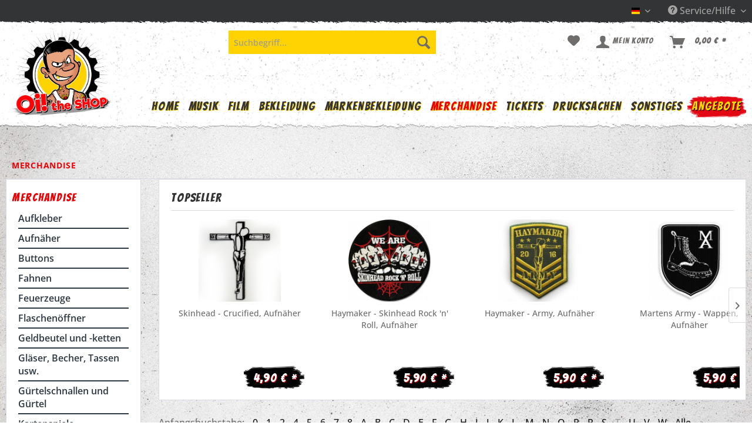

--- FILE ---
content_type: text/html; charset=UTF-8
request_url: https://oi-the-shop.com/merchandise/?f=30
body_size: 15770
content:
<!DOCTYPE html> <html class="no-js" lang="de" itemscope="itemscope" itemtype="https://schema.org/WebPage"> <head> <meta charset="utf-8"> <meta name="author" content="" /> <meta name="robots" content="noindex,follow" /> <meta name="revisit-after" content="15 days" /> <meta name="keywords" content="" /> <meta name="description" content="" /> <meta property="og:type" content="product.group" /> <meta property="og:site_name" content="Oi! The Shop - DE" /> <meta property="og:title" content="Merchandise" /> <meta property="og:description" content="" /> <meta name="twitter:card" content="product" /> <meta name="twitter:site" content="Oi! The Shop - DE" /> <meta name="twitter:title" content="Merchandise" /> <meta name="twitter:description" content="" /> <meta property="og:image" content="https://oi-the-shop.com/media/image/f7/48/71/oishop-logo-1493284853.jpg" /> <meta name="twitter:image" content="https://oi-the-shop.com/media/image/f7/48/71/oishop-logo-1493284853.jpg" /> <meta itemprop="copyrightHolder" content="Oi! The Shop - DE" /> <meta itemprop="copyrightYear" content="2014" /> <meta itemprop="isFamilyFriendly" content="True" /> <meta itemprop="image" content="https://oi-the-shop.com/media/image/f7/48/71/oishop-logo-1493284853.jpg" /> <meta name="viewport" content="width=device-width, initial-scale=1.0, user-scalable=no"> <meta name="mobile-web-app-capable" content="yes"> <meta name="apple-mobile-web-app-title" content="Oi! The Shop - DE"> <meta name="apple-mobile-web-app-capable" content="yes"> <meta name="apple-mobile-web-app-status-bar-style" content="default"> <link rel="apple-touch-icon-precomposed" href="https://oi-the-shop.com/media/image/00/3d/42/oi180.png"> <link rel="shortcut icon" href="https://oi-the-shop.com/media/image/cb/aa/a7/oi16.png"> <meta name="msapplication-navbutton-color" content="#EB0106" /> <meta name="application-name" content="Oi! The Shop - DE" /> <meta name="msapplication-starturl" content="https://oi-the-shop.com/" /> <meta name="msapplication-window" content="width=1024;height=768" /> <meta name="msapplication-TileImage" content="https://oi-the-shop.com/media/image/0a/9e/50/oi150.png"> <meta name="msapplication-TileColor" content="#EB0106"> <meta name="theme-color" content="#EB0106" /> <title itemprop="name">Merchandise | Oi! The Shop - DE </title> <link href="/web/cache/1761808110_7807d555fc55947f4f5a3b40c07bc848.css" media="all" rel="stylesheet" type="text/css" /> <link href="/themes/Frontend/OIOI/frontend/_public/src/css/tmp.css" media="all" rel="stylesheet" type="text/css" /> </head> <body class="is--ctl-listing is--act-index" > <div data-paypalUnifiedMetaDataContainer="true" data-paypalUnifiedRestoreOrderNumberUrl="https://oi-the-shop.com/widgets/PaypalUnifiedOrderNumber/restoreOrderNumber" class="is--hidden"> </div> <div class="page-wrap"> <noscript class="noscript-main"> <div class="alert is--warning"> <div class="alert--icon"> <i class="icon--element icon--warning"></i> </div> <div class="alert--content"> Um Oi&#x21;&#x20;The&#x20;Shop&#x20;-&#x20;DE in vollem Umfang nutzen zu k&ouml;nnen, empfehlen wir Ihnen Javascript in Ihrem Browser zu aktiveren. </div> </div> </noscript> <div id="navwrap"> <header class="header-main extendedversion"> <div class="top-bar"> <div class="container block-group"> <nav class="top-bar--navigation block" role="menubar">  <div class="top-bar--language navigation--entry"> <form method="post" class="language--form"> <div class="field--select"> <div class="language--flag de_DE">Oi! The Shop - DE</div> <div class="select-field"> <select name="__shop" class="language--select" data-auto-submit="true"> <option value="1" selected="selected"> Oi! The Shop - DE </option> <option value="3" > Oi! The Shop - EN </option> </select> </div> <input type="hidden" name="__redirect" value="1"> </div> </form> </div>  <div class="navigation--entry entry--compare is--hidden" role="menuitem" aria-haspopup="true" data-drop-down-menu="true">   </div> <div class="navigation--entry entry--service has--drop-down" role="menuitem" aria-haspopup="true" data-drop-down-menu="true"> <i class="icon--service"></i> Service/Hilfe <ul class="service--list is--rounded" role="menu"> <li class="service--entry" role="menuitem"> <a class="service--link" href="https://oi-the-shop.com/kontaktformular" title="Kontakt" target="_self"> Kontakt </a> </li> <li class="service--entry" role="menuitem"> <a class="service--link" href="https://oi-the-shop.com/custom/index/sCustom/6" title="Versand und Zahlungsbedingungen" > Versand und Zahlungsbedingungen </a> </li> <li class="service--entry" role="menuitem"> <a class="service--link" href="https://oi-the-shop.com/widerrufsrecht" title="Widerrufsrecht" > Widerrufsrecht </a> </li> <li class="service--entry" role="menuitem"> <a class="service--link" href="https://oi-the-shop.com/datenschutz" title="Datenschutz" > Datenschutz </a> </li> <li class="service--entry" role="menuitem"> <a class="service--link" href="https://oi-the-shop.com/agb" title="AGB" > AGB </a> </li> <li class="service--entry" role="menuitem"> <a class="service--link" href="https://oi-the-shop.com/impressum" title="Impressum" > Impressum </a> </li> </ul> </div> </nav> </div> </div> <div class="container header--navigation"> <div class="logo-main block-group" role="banner"> <div class="logo--shop block"> <a class="logo--link" href="https://oi-the-shop.com/" title="Oi! The Shop - DE - zur Startseite wechseln"> <picture> <source srcset="https://oi-the-shop.com/media/image/f7/48/71/oishop-logo-1493284853.jpg" media="(min-width: 78.75em)"> <source srcset="https://oi-the-shop.com/media/image/f7/48/71/oishop-logo-1493284853.jpg" media="(min-width: 64em)"> <source srcset="https://oi-the-shop.com/media/image/f7/48/71/oishop-logo-1493284853.jpg" media="(min-width: 48em)"> <img srcset="https://oi-the-shop.com/media/image/f7/48/71/oishop-logo-1493284853.jpg" alt="Oi! The Shop - DE - zur Startseite wechseln" /> </picture> </a> </div> </div> <nav class="shop--navigation block-group"> <ul class="navigation--list block-group" role="menubar"> <li class="navigation--entry entry--menu-left" role="menuitem"> <a class="entry--link entry--trigger btn is--icon-left" href="#offcanvas--left" data-offcanvas="true" data-offCanvasSelector=".sidebar-main" aria-label="Menü"> <i class="icon--menu"></i> Menü </a> </li> <li class="navigation--entry entry--search" role="menuitem" data-search="true" aria-haspopup="true" data-minLength="3"> <a class="btn entry--link entry--trigger" href="#show-hide--search" title="Suche anzeigen / schließen" aria-label="Suche anzeigen / schließen"> <i class="icon--search"></i> <span class="search--display">Suchen</span> </a> <form action="/search" method="get" class="main-search--form"> <input type="search" name="sSearch" aria-label="Suchbegriff..." class="main-search--field" autocomplete="off" autocapitalize="off" placeholder="Suchbegriff..." maxlength="30" /> <button type="submit" class="main-search--button" aria-label="Suchen"> <i class="icon--search"></i> <span class="main-search--text">Suchen</span> </button> <div class="form--ajax-loader">&nbsp;</div> </form> <div class="main-search--results"></div> </li>  <li class="navigation--entry entry--notepad" role="menuitem"> <a href="https://oi-the-shop.com/note" title="Merkzettel" aria-label="Merkzettel" class="btn"> <i class="icon--heart"></i> </a> </li> <li class="navigation--entry entry--account with-slt" role="menuitem" data-offcanvas="true" data-offCanvasSelector=".account--dropdown-navigation"> <a href="https://oi-the-shop.com/account" title="Mein Konto" aria-label="Mein Konto" class="btn is--icon-left entry--link account--link"> <i class="icon--account"></i> <span class="account--display"> Mein Konto </span> </a> <div class="account--dropdown-navigation"> <div class="navigation--smartphone"> <div class="entry--close-off-canvas"> <a href="#close-account-menu" class="account--close-off-canvas" title="Menü schließen" aria-label="Menü schließen"> Menü schließen <i class="icon--arrow-right"></i> </a> </div> </div> <div class="account--menu is--rounded is--personalized"> <span class="navigation--headline"> Mein Konto </span> <div class="account--menu-container"> <ul class="sidebar--navigation navigation--list is--level0 show--active-items"> <li class="navigation--entry"> <span class="navigation--signin"> <a href="https://oi-the-shop.com/account#hide-registration" class="blocked--link btn is--primary navigation--signin-btn" data-collapseTarget="#registration" data-action="close"> Anmelden </a> <span class="navigation--register"> oder <a href="https://oi-the-shop.com/account#show-registration" class="blocked--link" data-collapseTarget="#registration" data-action="open"> registrieren </a> </span> </span> </li> <li class="navigation--entry"> <a href="https://oi-the-shop.com/account" title="Übersicht" class="navigation--link"> Übersicht </a> </li> <li class="navigation--entry"> <a href="https://oi-the-shop.com/account/profile" title="Persönliche Daten" class="navigation--link" rel="nofollow"> Persönliche Daten </a> </li> <li class="navigation--entry"> <a href="https://oi-the-shop.com/address/index/sidebar/" title="Adressen" class="navigation--link" rel="nofollow"> Adressen </a> </li> <li class="navigation--entry"> <a href="https://oi-the-shop.com/account/payment" title="Zahlungsarten" class="navigation--link" rel="nofollow"> Zahlungsarten </a> </li> <li class="navigation--entry"> <a href="https://oi-the-shop.com/account/orders" title="Bestellungen" class="navigation--link" rel="nofollow"> Bestellungen </a> </li> <li class="navigation--entry"> <a href="https://oi-the-shop.com/account/downloads" title="Sofortdownloads" class="navigation--link" rel="nofollow"> Sofortdownloads </a> </li> <li class="navigation--entry"> <a href="https://oi-the-shop.com/note" title="Merkzettel" class="navigation--link" rel="nofollow"> Merkzettel </a> </li> </ul> </div> </div> </div> </li> <li class="navigation--entry entry--cart" role="menuitem"> <a class="btn is--icon-left cart--link" href="https://oi-the-shop.com/checkout/cart" title="Warenkorb" aria-label="Warenkorb"> <span class="cart--display"> Warenkorb </span> <span class="badge is--primary is--minimal cart--quantity is--hidden">0</span> <i class="icon--basket"></i> <span class="cart--amount"> 0,00&nbsp;&euro; * </span> </a> <div class="ajax-loader">&nbsp;</div> </li>  </ul> </nav> <div class="container--ajax-cart" data-collapse-cart="true" data-displayMode="offcanvas"></div> </div> </header> <nav class="navigation-main"> <div class="container" data-menu-scroller="true" data-listSelector=".navigation--list.container" data-viewPortSelector=".navigation--list-wrapper"> <div class="navigation--list-wrapper"> <ul class="navigation--list container" role="menubar" itemscope="itemscope" itemtype="https://schema.org/SiteNavigationElement"> <li class="navigation--entry is--home" role="menuitem"><a class="navigation--link is--first" href="https://oi-the-shop.com/" title="Home" aria-label="Home" itemprop="url"><span itemprop="name">Home</span></a></li><li class="navigation--entry" role="menuitem"><a class="navigation--link" href="https://oi-the-shop.com/musik/" title="Musik" aria-label="Musik" itemprop="url"><span itemprop="name">Musik</span></a></li><li class="navigation--entry" role="menuitem"><a class="navigation--link" href="https://oi-the-shop.com/film/" title="Film" aria-label="Film" itemprop="url"><span itemprop="name">Film</span></a></li><li class="navigation--entry" role="menuitem"><a class="navigation--link" href="https://oi-the-shop.com/bekleidung/" title="Bekleidung" aria-label="Bekleidung" itemprop="url"><span itemprop="name">Bekleidung</span></a></li><li class="navigation--entry" role="menuitem"><a class="navigation--link" href="https://oi-the-shop.com/markenbekleidung/" title="Markenbekleidung" aria-label="Markenbekleidung" itemprop="url"><span itemprop="name">Markenbekleidung</span></a></li><li class="navigation--entry is--active" role="menuitem"><a class="navigation--link is--active" href="https://oi-the-shop.com/merchandise/" title="Merchandise" aria-label="Merchandise" itemprop="url"><span itemprop="name">Merchandise</span></a></li><li class="navigation--entry" role="menuitem"><a class="navigation--link" href="https://oi-the-shop.com/tickets/" title="Tickets" aria-label="Tickets" itemprop="url"><span itemprop="name">Tickets</span></a></li><li class="navigation--entry" role="menuitem"><a class="navigation--link" href="https://oi-the-shop.com/drucksachen/" title="Drucksachen" aria-label="Drucksachen" itemprop="url"><span itemprop="name">Drucksachen</span></a></li><li class="navigation--entry" role="menuitem"><a class="navigation--link" href="https://oi-the-shop.com/sonstiges/" title="Sonstiges" aria-label="Sonstiges" itemprop="url"><span itemprop="name">Sonstiges</span></a></li><li class="navigation--entry" role="menuitem"><a class="navigation--link" href="https://oi-the-shop.com/angebote/" title="Angebote" aria-label="Angebote" itemprop="url"><span itemprop="name">Angebote</span></a></li> </ul> </div> </div> </nav> </div> <section class=" content-main container block-group"> <nav class="content--breadcrumb block"> <ul class="breadcrumb--list" role="menu" itemscope itemtype="https://schema.org/BreadcrumbList"> <li role="menuitem" class="breadcrumb--entry is--active" itemprop="itemListElement" itemscope itemtype="https://schema.org/ListItem"> <a class="breadcrumb--link" href="https://oi-the-shop.com/merchandise/" title="Merchandise" itemprop="item"> <link itemprop="url" href="https://oi-the-shop.com/merchandise/" /> <span class="breadcrumb--title" itemprop="name">Merchandise</span> </a> <meta itemprop="position" content="0" /> </li> </ul> </nav> <div class="content-main--inner"> <aside class="sidebar-main off-canvas"> <div class="navigation--smartphone"> <ul class="navigation--list "> <li class="navigation--entry entry--close-off-canvas"> <a href="#close-categories-menu" title="Menü schließen" class="navigation--link"> Menü schließen <i class="icon--arrow-right"></i> </a> </li> </ul> <div class="mobile--switches">  <div class="top-bar--language navigation--entry"> <form method="post" class="language--form"> <div class="field--select"> <div class="language--flag de_DE">Oi! The Shop - DE</div> <div class="select-field"> <select name="__shop" class="language--select" data-auto-submit="true"> <option value="1" selected="selected"> Oi! The Shop - DE </option> <option value="3" > Oi! The Shop - EN </option> </select> </div> <input type="hidden" name="__redirect" value="1"> </div> </form> </div>  </div> </div> <div class="sidebar--categories-wrapper" data-subcategory-nav="true" data-mainCategoryId="3" data-categoryId="70" data-fetchUrl="/widgets/listing/getCategory/categoryId/70"> <div class="categories--headline navigation--headline"> Kategorien </div> <div class="sidebar--categories-navigation"> <ul class="sidebar--navigation categories--navigation navigation--list is--drop-down is--level0 is--rounded" role="menu"> <li class="navigation--entry" role="menuitem"> <a class="navigation--link" href="https://oi-the-shop.com/cat/index/sCategory/673" data-categoryId="673" data-fetchUrl="/widgets/listing/getCategory/categoryId/673" title="Von Aktionen ausgeschlossen" > Von Aktionen ausgeschlossen </a> </li> <li class="navigation--entry has--sub-children" role="menuitem"> <a class="navigation--link link--go-forward" href="https://oi-the-shop.com/musik/" data-categoryId="21" data-fetchUrl="/widgets/listing/getCategory/categoryId/21" title="Musik" > Musik <span class="is--icon-right"> <i class="icon--arrow-right"></i> </span> </a> </li> <li class="navigation--entry has--sub-children" role="menuitem"> <a class="navigation--link link--go-forward" href="https://oi-the-shop.com/film/" data-categoryId="36" data-fetchUrl="/widgets/listing/getCategory/categoryId/36" title="Film" > Film <span class="is--icon-right"> <i class="icon--arrow-right"></i> </span> </a> </li> <li class="navigation--entry has--sub-children" role="menuitem"> <a class="navigation--link link--go-forward" href="https://oi-the-shop.com/bekleidung/" data-categoryId="40" data-fetchUrl="/widgets/listing/getCategory/categoryId/40" title="Bekleidung" > Bekleidung <span class="is--icon-right"> <i class="icon--arrow-right"></i> </span> </a> </li> <li class="navigation--entry has--sub-children" role="menuitem"> <a class="navigation--link link--go-forward" href="https://oi-the-shop.com/markenbekleidung/" data-categoryId="63" data-fetchUrl="/widgets/listing/getCategory/categoryId/63" title="Markenbekleidung" > Markenbekleidung <span class="is--icon-right"> <i class="icon--arrow-right"></i> </span> </a> </li> <li class="navigation--entry is--active has--sub-categories has--sub-children" role="menuitem"> <a class="navigation--link is--active has--sub-categories link--go-forward" href="https://oi-the-shop.com/merchandise/" data-categoryId="70" data-fetchUrl="/widgets/listing/getCategory/categoryId/70" title="Merchandise" > Merchandise <span class="is--icon-right"> <i class="icon--arrow-right"></i> </span> </a> <ul class="sidebar--navigation categories--navigation navigation--list is--level1 is--rounded" role="menu"> <li class="navigation--entry" role="menuitem"> <a class="navigation--link" href="https://oi-the-shop.com/merchandise/aufkleber/" data-categoryId="71" data-fetchUrl="/widgets/listing/getCategory/categoryId/71" title="Aufkleber" > Aufkleber </a> </li> <li class="navigation--entry" role="menuitem"> <a class="navigation--link" href="https://oi-the-shop.com/merchandise/aufnaeher/" data-categoryId="74" data-fetchUrl="/widgets/listing/getCategory/categoryId/74" title="Aufnäher" > Aufnäher </a> </li> <li class="navigation--entry" role="menuitem"> <a class="navigation--link" href="https://oi-the-shop.com/merchandise/buttons/" data-categoryId="75" data-fetchUrl="/widgets/listing/getCategory/categoryId/75" title="Buttons" > Buttons </a> </li> <li class="navigation--entry" role="menuitem"> <a class="navigation--link" href="https://oi-the-shop.com/merchandise/fahnen/" data-categoryId="76" data-fetchUrl="/widgets/listing/getCategory/categoryId/76" title="Fahnen" > Fahnen </a> </li> <li class="navigation--entry" role="menuitem"> <a class="navigation--link" href="https://oi-the-shop.com/merchandise/feuerzeuge/" data-categoryId="77" data-fetchUrl="/widgets/listing/getCategory/categoryId/77" title="Feuerzeuge" > Feuerzeuge </a> </li> <li class="navigation--entry" role="menuitem"> <a class="navigation--link" href="https://oi-the-shop.com/merchandise/flaschenoeffner/" data-categoryId="78" data-fetchUrl="/widgets/listing/getCategory/categoryId/78" title="Flaschenöffner" > Flaschenöffner </a> </li> <li class="navigation--entry" role="menuitem"> <a class="navigation--link" href="https://oi-the-shop.com/merchandise/geldbeutel-und-ketten/" data-categoryId="79" data-fetchUrl="/widgets/listing/getCategory/categoryId/79" title="Geldbeutel und -ketten" > Geldbeutel und -ketten </a> </li> <li class="navigation--entry" role="menuitem"> <a class="navigation--link" href="https://oi-the-shop.com/merchandise/glaeser-becher-tassen-usw./" data-categoryId="80" data-fetchUrl="/widgets/listing/getCategory/categoryId/80" title="Gläser, Becher, Tassen usw." > Gläser, Becher, Tassen usw. </a> </li> <li class="navigation--entry has--sub-children" role="menuitem"> <a class="navigation--link link--go-forward" href="https://oi-the-shop.com/merchandise/guertelschnallen-und-guertel/" data-categoryId="81" data-fetchUrl="/widgets/listing/getCategory/categoryId/81" title="Gürtelschnallen und Gürtel" > Gürtelschnallen und Gürtel <span class="is--icon-right"> <i class="icon--arrow-right"></i> </span> </a> </li> <li class="navigation--entry" role="menuitem"> <a class="navigation--link" href="https://oi-the-shop.com/merchandise/kartenspiele/" data-categoryId="84" data-fetchUrl="/widgets/listing/getCategory/categoryId/84" title="Kartenspiele" > Kartenspiele </a> </li> <li class="navigation--entry" role="menuitem"> <a class="navigation--link" href="https://oi-the-shop.com/merchandise/muetzen-huete-basecaps/" data-categoryId="85" data-fetchUrl="/widgets/listing/getCategory/categoryId/85" title="Mützen / Hüte / Basecaps" > Mützen / Hüte / Basecaps </a> </li> <li class="navigation--entry" role="menuitem"> <a class="navigation--link" href="https://oi-the-shop.com/merchandise/pins/" data-categoryId="86" data-fetchUrl="/widgets/listing/getCategory/categoryId/86" title="Pins" > Pins </a> </li> <li class="navigation--entry" role="menuitem"> <a class="navigation--link" href="https://oi-the-shop.com/merchandise/schals/" data-categoryId="88" data-fetchUrl="/widgets/listing/getCategory/categoryId/88" title="Schals" > Schals </a> </li> <li class="navigation--entry" role="menuitem"> <a class="navigation--link" href="https://oi-the-shop.com/merchandise/schluesselanhaenger-baender/" data-categoryId="89" data-fetchUrl="/widgets/listing/getCategory/categoryId/89" title="Schlüsselanhänger / -bänder" > Schlüsselanhänger / -bänder </a> </li> <li class="navigation--entry" role="menuitem"> <a class="navigation--link" href="https://oi-the-shop.com/merchandise/taschen-und-rucksaecke/" data-categoryId="93" data-fetchUrl="/widgets/listing/getCategory/categoryId/93" title="Taschen und Rucksäcke" > Taschen und Rucksäcke </a> </li> </ul> </li> <li class="navigation--entry" role="menuitem"> <a class="navigation--link" href="https://oi-the-shop.com/tickets/" data-categoryId="94" data-fetchUrl="/widgets/listing/getCategory/categoryId/94" title="Tickets" > Tickets </a> </li> <li class="navigation--entry has--sub-children" role="menuitem"> <a class="navigation--link link--go-forward" href="https://oi-the-shop.com/drucksachen/" data-categoryId="95" data-fetchUrl="/widgets/listing/getCategory/categoryId/95" title="Drucksachen" > Drucksachen <span class="is--icon-right"> <i class="icon--arrow-right"></i> </span> </a> </li> <li class="navigation--entry has--sub-children" role="menuitem"> <a class="navigation--link link--go-forward" href="https://oi-the-shop.com/sonstiges/" data-categoryId="99" data-fetchUrl="/widgets/listing/getCategory/categoryId/99" title="Sonstiges" > Sonstiges <span class="is--icon-right"> <i class="icon--arrow-right"></i> </span> </a> </li> <li class="navigation--entry" role="menuitem"> <a class="navigation--link" href="https://oi-the-shop.com/angebote/" data-categoryId="578" data-fetchUrl="/widgets/listing/getCategory/categoryId/578" title="Angebote" > Angebote </a> </li> <li class="navigation--entry" role="menuitem"> <a class="navigation--link" href="https://oi-the-shop.com/neuheiten/" data-categoryId="580" data-fetchUrl="/widgets/listing/getCategory/categoryId/580" title="Neuheiten" > Neuheiten </a> </li> </ul> </div> <div class="shop-sites--container is--rounded"> <div class="shop-sites--headline navigation--headline"> Informationen </div> <ul class="shop-sites--navigation sidebar--navigation navigation--list is--drop-down is--level0" role="menu"> <li class="navigation--entry" role="menuitem"> <a class="navigation--link" href="https://oi-the-shop.com/kontaktformular" title="Kontakt" data-categoryId="1" data-fetchUrl="/widgets/listing/getCustomPage/pageId/1" target="_self"> Kontakt </a> </li> <li class="navigation--entry" role="menuitem"> <a class="navigation--link" href="https://oi-the-shop.com/custom/index/sCustom/6" title="Versand und Zahlungsbedingungen" data-categoryId="6" data-fetchUrl="/widgets/listing/getCustomPage/pageId/6" > Versand und Zahlungsbedingungen </a> </li> <li class="navigation--entry" role="menuitem"> <a class="navigation--link" href="https://oi-the-shop.com/widerrufsrecht" title="Widerrufsrecht" data-categoryId="8" data-fetchUrl="/widgets/listing/getCustomPage/pageId/8" > Widerrufsrecht </a> </li> <li class="navigation--entry" role="menuitem"> <a class="navigation--link" href="https://oi-the-shop.com/datenschutz" title="Datenschutz" data-categoryId="7" data-fetchUrl="/widgets/listing/getCustomPage/pageId/7" > Datenschutz </a> </li> <li class="navigation--entry" role="menuitem"> <a class="navigation--link" href="https://oi-the-shop.com/agb" title="AGB" data-categoryId="4" data-fetchUrl="/widgets/listing/getCustomPage/pageId/4" > AGB </a> </li> <li class="navigation--entry" role="menuitem"> <a class="navigation--link" href="https://oi-the-shop.com/impressum" title="Impressum" data-categoryId="3" data-fetchUrl="/widgets/listing/getCustomPage/pageId/3" > Impressum </a> </li> </ul> </div> <div class="panel is--rounded paypal--sidebar"> <div class="panel--body is--wide paypal--sidebar-inner"> <a href="https://www.paypal.com/de/webapps/mpp/personal" target="_blank" title="PayPal - Schnell und sicher bezahlen" rel="nofollow noopener"> <img class="logo--image" src="/themes/Frontend/OIOI/frontend/_public/src/img/sidebar-paypal-generic.png" alt="PayPal - Schnell und sicher bezahlen"/> </a> </div> </div> </div> </aside> <div class="content--wrapper"> <div class="content listing--content">  <div class="topseller panel has--border is--rounded"> <div class="topseller--title panel--title is--underline"> Topseller </div> <div class="product-slider topseller--content panel--body" data-product-slider="true"> <div class="product-slider--container"> <div class="product-slider--item"> <div class="product--box box--slider" data-page-index="" data-ordernumber="OTS-17113" data-category-id=""> <div class="box--content is--rounded"> <div class="product--badges"> </div> <div class="product--info"> <a href="https://oi-the-shop.com/detail/index/sArticle/14877" title="Skinhead - Crucified, Aufnäher" class="product--image" > <span class="image--element"> <span class="image--media"> <img srcset="https://oi-the-shop.com/media/image/1f/28/ef/Patch-Crucified-Skin_300x300.png, https://oi-the-shop.com/media/image/6f/7a/90/Patch-Crucified-Skin_300x300@2x.png 2x" alt="Skinhead - Crucified, Aufnäher" data-extension="png" title="Skinhead - Crucified, Aufnäher" /> </span> </span> </a> <a href="https://oi-the-shop.com/detail/index/sArticle/14877" class="product--title" title="Skinhead - Crucified, Aufnäher"> Skinhead - Crucified, Aufnäher </a> <div class="raw-color-container" data-img="https://oi-the-shop.com/media/image/84/80/da/Patch-Crucified-Skin_600x600.png, https://oi-the-shop.com/media/image/2e/8e/80/Patch-Crucified-Skin_600x600@2x.png 2x" data-shuffle=""> </div> <div class="product--price-info"> <div class="price--unit" title="Inhalt"> </div> <div class="product--price"> <span class="price--default is--nowrap"> 4,90&nbsp;&euro; * </span> </div> </div> </div> </div> </div> </div> <div class="product-slider--item"> <div class="product--box box--slider" data-page-index="" data-ordernumber="OTS-16647" data-category-id=""> <div class="box--content is--rounded"> <div class="product--badges"> </div> <div class="product--info"> <a href="https://oi-the-shop.com/detail/index/sArticle/14388" title="Haymaker - Skinhead Rock &#039;n&#039; Roll, Aufnäher" class="product--image" > <span class="image--element"> <span class="image--media"> <img srcset="https://oi-the-shop.com/media/image/75/dd/61/Patch-Haymaker-Faeuste_300x300.jpg, https://oi-the-shop.com/media/image/d9/de/b8/Patch-Haymaker-Faeuste_300x300@2x.jpg 2x" alt="Haymaker - Skinhead Rock &#039;n&#039; Roll, Aufnäher" data-extension="jpg" title="Haymaker - Skinhead Rock &#039;n&#039; Roll, Aufnäher" /> </span> </span> </a> <a href="https://oi-the-shop.com/detail/index/sArticle/14388" class="product--title" title="Haymaker - Skinhead Rock &#039;n&#039; Roll, Aufnäher"> Haymaker - Skinhead Rock &#039;n&#039; Roll, Aufnäher </a> <div class="raw-color-container" data-img="https://oi-the-shop.com/media/image/2e/54/3f/Patch-Haymaker-Faeuste_600x600.jpg, https://oi-the-shop.com/media/image/f1/83/21/Patch-Haymaker-Faeuste_600x600@2x.jpg 2x" data-shuffle=""> </div> <div class="product--price-info"> <div class="price--unit" title="Inhalt"> </div> <div class="product--price"> <span class="price--default is--nowrap"> 5,90&nbsp;&euro; * </span> </div> </div> </div> </div> </div> </div> <div class="product-slider--item"> <div class="product--box box--slider" data-page-index="" data-ordernumber="OTS-9890" data-category-id=""> <div class="box--content is--rounded"> <div class="product--badges"> </div> <div class="product--info"> <a href="https://oi-the-shop.com/merchandise/aufnaeher/6100/haymaker-army-aufnaeher" title="Haymaker - Army, Aufnäher" class="product--image" > <span class="image--element"> <span class="image--media"> <img srcset="https://oi-the-shop.com/media/image/8d/46/36/17248_300x300.jpg, https://oi-the-shop.com/media/image/ff/9b/46/17248_300x300@2x.jpg 2x" alt="Haymaker - Army, Aufnäher" data-extension="jpg" title="Haymaker - Army, Aufnäher" /> </span> </span> </a> <a href="https://oi-the-shop.com/merchandise/aufnaeher/6100/haymaker-army-aufnaeher" class="product--title" title="Haymaker - Army, Aufnäher"> Haymaker - Army, Aufnäher </a> <div class="raw-color-container" data-img="https://oi-the-shop.com/media/image/91/c5/98/17248_600x600.jpg, https://oi-the-shop.com/media/image/b1/a0/66/17248_600x600@2x.jpg 2x" data-shuffle=""> </div> <div class="product--price-info"> <div class="price--unit" title="Inhalt"> </div> <div class="product--price"> <span class="price--default is--nowrap"> 5,90&nbsp;&euro; * </span> </div> </div> </div> </div> </div> </div> <div class="product-slider--item"> <div class="product--box box--slider" data-page-index="" data-ordernumber="OTS-15986" data-category-id=""> <div class="box--content is--rounded"> <div class="product--badges"> </div> <div class="product--info"> <a href="https://oi-the-shop.com/merchandise/aufnaeher/13726/martens-army-wappen-aufnaeher" title="Martens Army - Wappen, Aufnäher" class="product--image" > <span class="image--element"> <span class="image--media"> <img srcset="https://oi-the-shop.com/media/image/95/36/2b/patchmarten_300x300.jpg, https://oi-the-shop.com/media/image/52/d1/18/patchmarten_300x300@2x.jpg 2x" alt="Martens Army - Wappen, Aufnäher" data-extension="jpg" title="Martens Army - Wappen, Aufnäher" /> </span> </span> </a> <a href="https://oi-the-shop.com/merchandise/aufnaeher/13726/martens-army-wappen-aufnaeher" class="product--title" title="Martens Army - Wappen, Aufnäher"> Martens Army - Wappen, Aufnäher </a> <div class="raw-color-container" data-img="https://oi-the-shop.com/media/image/db/74/88/patchmarten_600x600.jpg, https://oi-the-shop.com/media/image/f1/67/2e/patchmarten_600x600@2x.jpg 2x" data-shuffle=""> </div> <div class="product--price-info"> <div class="price--unit" title="Inhalt"> </div> <div class="product--price"> <span class="price--default is--nowrap"> 5,90&nbsp;&euro; * </span> </div> </div> </div> </div> </div> </div> <div class="product-slider--item"> <div class="product--box box--slider" data-page-index="" data-ordernumber="OTS-7119" data-category-id=""> <div class="box--content is--rounded"> <div class="product--badges"> </div> <div class="product--info"> <a href="https://oi-the-shop.com/merchandise/aufnaeher/4572/a.c.a.b.-aufnaeher" title="A.C.A.B., Aufnäher" class="product--image" > <span class="image--element"> <span class="image--media"> <img srcset="https://oi-the-shop.com/media/image/e3/de/6d/11780_300x300.jpg, https://oi-the-shop.com/media/image/4d/1b/bf/11780_300x300@2x.jpg 2x" alt="A.C.A.B., Aufnäher" data-extension="jpg" title="A.C.A.B., Aufnäher" /> </span> </span> </a> <a href="https://oi-the-shop.com/merchandise/aufnaeher/4572/a.c.a.b.-aufnaeher" class="product--title" title="A.C.A.B., Aufnäher"> A.C.A.B., Aufnäher </a> <div class="raw-color-container" data-img="https://oi-the-shop.com/media/image/de/ba/33/11780_600x600.jpg, https://oi-the-shop.com/media/image/f4/f1/26/11780_600x600@2x.jpg 2x" data-shuffle=""> </div> <div class="product--price-info"> <div class="price--unit" title="Inhalt"> </div> <div class="product--price"> <span class="price--default is--nowrap"> 2,90&nbsp;&euro; * </span> </div> </div> </div> </div> </div> </div> <div class="product-slider--item"> <div class="product--box box--slider" data-page-index="" data-ordernumber="OTS-12559" data-category-id=""> <div class="box--content is--rounded"> <div class="product--badges"> </div> <div class="product--info"> <a href="https://oi-the-shop.com/merchandise/aufkleber/9640/clockwork-orange-logo-aufkleber" title="Clockwork Orange - Logo, Aufkleber" class="product--image" > <span class="image--element"> <span class="image--media"> <img srcset="https://oi-the-shop.com/media/image/e6/68/c4/2020-06-09_130452_300x300.jpg, https://oi-the-shop.com/media/image/11/44/29/2020-06-09_130452_300x300@2x.jpg 2x" alt="Clockwork Orange - Logo, Aufkleber" data-extension="jpg" title="Clockwork Orange - Logo, Aufkleber" /> </span> </span> </a> <a href="https://oi-the-shop.com/merchandise/aufkleber/9640/clockwork-orange-logo-aufkleber" class="product--title" title="Clockwork Orange - Logo, Aufkleber"> Clockwork Orange - Logo, Aufkleber </a> <div class="raw-color-container" data-img="https://oi-the-shop.com/media/image/e7/ed/2c/2020-06-09_130452_600x600.jpg, https://oi-the-shop.com/media/image/e4/f8/20/2020-06-09_130452_600x600@2x.jpg 2x" data-shuffle=""> </div> <div class="product--price-info"> <div class="price--unit" title="Inhalt"> </div> <div class="product--price"> <span class="price--default is--nowrap"> 0,90&nbsp;&euro; * </span> </div> </div> </div> </div> </div> </div> <div class="product-slider--item"> <div class="product--box box--slider" data-page-index="" data-ordernumber="OTS-8529.1" data-category-id=""> <div class="box--content is--rounded"> <div class="product--badges"> </div> <div class="product--info"> <a href="https://oi-the-shop.com/merchandise/aufnaeher/5317/skinheads-hard-smart-aufnaeher-verschiedene-farben" title="Skinheads - Hard &amp; Smart, Aufnäher verschiedene Farben" class="product--image" > <span class="image--element"> <span class="image--media"> <img srcset="https://oi-the-shop.com/media/image/f9/9f/1c/14737_300x300.jpg, https://oi-the-shop.com/media/image/04/2d/9a/14737_300x300@2x.jpg 2x" alt="Skinheads - Hard &amp; Smart, Aufnäher verschiedene Farben" data-extension="jpg" title="Skinheads - Hard &amp; Smart, Aufnäher verschiedene Farben" /> </span> </span> </a> <a href="https://oi-the-shop.com/merchandise/aufnaeher/5317/skinheads-hard-smart-aufnaeher-verschiedene-farben" class="product--title" title="Skinheads - Hard &amp; Smart, Aufnäher verschiedene Farben"> Skinheads - Hard &amp; Smart, Aufnäher verschiedene Farben </a> <div class="raw-color-container" data-img="https://oi-the-shop.com/media/image/1c/82/a7/14737_600x600.jpg, https://oi-the-shop.com/media/image/44/85/90/14737_600x600@2x.jpg 2x" data-shuffle=""> Farben: <br /> <a href="https://oi-the-shop.com/merchandise/aufnaeher/5317/skinheads-hard-smart-aufnaeher-verschiedene-farben?number=OTS-8529.2" title="black"> <div class="raw-color-button" data-img="https://oi-the-shop.com/media/image/1a/d3/8f/14736_600x600.jpg" style="background-color: #000000;"></div> </a> <a href="https://oi-the-shop.com/merchandise/aufnaeher/5317/skinheads-hard-smart-aufnaeher-verschiedene-farben?number=OTS-8529.1" title="bordeaux"> <div class="raw-color-button" data-img="https://oi-the-shop.com/media/image/1c/82/a7/14737_600x600.jpg" style="background-color: #770f00;"></div> </a> </div> <div class="product--price-info"> <div class="price--unit" title="Inhalt"> </div> <div class="product--price"> <span class="price--default is--nowrap"> 2,90&nbsp;&euro; * </span> </div> </div> </div> </div> </div> </div> <div class="product-slider--item"> <div class="product--box box--slider" data-page-index="" data-ordernumber="OTS-12236.1" data-category-id=""> <div class="box--content is--rounded"> <div class="product--badges"> </div> <div class="product--info"> <a href="https://oi-the-shop.com/merchandise/aufnaeher/7975/durstige-nachbarn-logo-aufnaeher-verschiedene-farben" title="Durstige Nachbarn - Logo, Aufnäher verschiedene Farben" class="product--image" > <span class="image--element"> <span class="image--media"> <img srcset="https://oi-the-shop.com/media/image/5f/53/1a/21873_300x300.jpg, https://oi-the-shop.com/media/image/a7/22/1b/21873_300x300@2x.jpg 2x" alt="Durstige Nachbarn - Logo, Aufnäher verschiedene Farben" data-extension="jpg" title="Durstige Nachbarn - Logo, Aufnäher verschiedene Farben" /> </span> </span> </a> <a href="https://oi-the-shop.com/merchandise/aufnaeher/7975/durstige-nachbarn-logo-aufnaeher-verschiedene-farben" class="product--title" title="Durstige Nachbarn - Logo, Aufnäher verschiedene Farben"> Durstige Nachbarn - Logo, Aufnäher verschiedene Farben </a> <div class="raw-color-container" data-img="https://oi-the-shop.com/media/image/da/b0/4e/21873_600x600.jpg, https://oi-the-shop.com/media/image/7d/4d/89/21873_600x600@2x.jpg 2x" data-shuffle=""> Farben: <br /> <a href="https://oi-the-shop.com/merchandise/aufnaeher/7975/durstige-nachbarn-logo-aufnaeher-verschiedene-farben?number=OTS-12236.1" title="red"> <div class="raw-color-button" data-img="https://oi-the-shop.com/media/image/da/b0/4e/21873_600x600.jpg" style="background-color: #FF0000;"></div> </a> <a href="https://oi-the-shop.com/merchandise/aufnaeher/7975/durstige-nachbarn-logo-aufnaeher-verschiedene-farben?number=OTS-12236.2" title="white"> <div class="raw-color-button" data-img="https://oi-the-shop.com/media/image/11/1a/f1/21872_600x600.jpg" style="background-color: #FFFFFF;"></div> </a> </div> <div class="product--price-info"> <div class="price--unit" title="Inhalt"> </div> <div class="product--price"> <span class="price--default is--nowrap"> 3,90&nbsp;&euro; * </span> </div> </div> </div> </div> </div> </div> <div class="product-slider--item"> <div class="product--box box--slider" data-page-index="" data-ordernumber="OTS-12678" data-category-id=""> <div class="box--content is--rounded"> <div class="product--badges"> </div> <div class="product--info"> <a href="https://oi-the-shop.com/merchandise/aufnaeher/9759/boots-aufnaeher" title="Boots, Aufnäher" class="product--image" > <span class="image--element"> <span class="image--media"> <img srcset="https://oi-the-shop.com/media/image/ac/24/94/Patch-Boots_300x300.jpg, https://oi-the-shop.com/media/image/20/18/fe/Patch-Boots_300x300@2x.jpg 2x" alt="Boots, Aufnäher" data-extension="jpg" title="Boots, Aufnäher" /> </span> </span> </a> <a href="https://oi-the-shop.com/merchandise/aufnaeher/9759/boots-aufnaeher" class="product--title" title="Boots, Aufnäher"> Boots, Aufnäher </a> <div class="raw-color-container" data-img="https://oi-the-shop.com/media/image/81/22/02/Patch-Boots_600x600.jpg, https://oi-the-shop.com/media/image/44/55/9d/Patch-Boots_600x600@2x.jpg 2x" data-shuffle=""> </div> <div class="product--price-info"> <div class="price--unit" title="Inhalt"> </div> <div class="product--price"> <span class="price--default is--nowrap"> 3,90&nbsp;&euro; * </span> </div> </div> </div> </div> </div> </div> <div class="product-slider--item"> <div class="product--box box--slider" data-page-index="" data-ordernumber="OTS-13094" data-category-id=""> <div class="box--content is--rounded"> <div class="product--badges"> </div> <div class="product--info"> <a href="https://oi-the-shop.com/merchandise/aufnaeher/10191/clockwork-orange-alex-aufnaeher" title="Clockwork Orange - Alex, Aufnäher" class="product--image" > <span class="image--element"> <span class="image--media"> <img srcset="https://oi-the-shop.com/media/image/ee/6a/a0/droogie_300x300.jpg, https://oi-the-shop.com/media/image/76/98/5a/droogie_300x300@2x.jpg 2x" alt="Clockwork Orange - Alex, Aufnäher" data-extension="jpg" title="Clockwork Orange - Alex, Aufnäher" /> </span> </span> </a> <a href="https://oi-the-shop.com/merchandise/aufnaeher/10191/clockwork-orange-alex-aufnaeher" class="product--title" title="Clockwork Orange - Alex, Aufnäher"> Clockwork Orange - Alex, Aufnäher </a> <div class="raw-color-container" data-img="https://oi-the-shop.com/media/image/4f/e4/2a/droogie_600x600.jpg, https://oi-the-shop.com/media/image/24/c9/e0/droogie_600x600@2x.jpg 2x" data-shuffle=""> </div> <div class="product--price-info"> <div class="price--unit" title="Inhalt"> </div> <div class="product--price"> <span class="price--default is--nowrap"> 4,90&nbsp;&euro; * </span> </div> </div> </div> </div> </div> </div> </div> </div> </div>  <div class="listing--wrapper visible--xl visible--l visible--m visible--s visible--xs"> <div class="compra--filter--alphabet-container" data-menu-scroller="true"> <ul class="my--list"> <li class="headline">Anfangsbuchstabe:</li> <li class="custom-nav-item" style="color: #151515;"> <a href="/merchandise/?f=1" class="compra--filter--alphabet-link ">0</a> </li> <li class="custom-nav-item" style="color: #151515;"> <a href="/merchandise/?f=2" class="compra--filter--alphabet-link ">1</a> </li> <li class="custom-nav-item" style="color: #151515;"> <a href="/merchandise/?f=3" class="compra--filter--alphabet-link ">2</a> </li> <li class="custom-nav-item" style="color: #151515;"> <a href="/merchandise/?f=5" class="compra--filter--alphabet-link ">4</a> </li> <li class="custom-nav-item" style="color: #151515;"> <a href="/merchandise/?f=6" class="compra--filter--alphabet-link ">5</a> </li> <li class="custom-nav-item" style="color: #151515;"> <a href="/merchandise/?f=7" class="compra--filter--alphabet-link ">6</a> </li> <li class="custom-nav-item" style="color: #151515;"> <a href="/merchandise/?f=8" class="compra--filter--alphabet-link ">7</a> </li> <li class="custom-nav-item" style="color: #151515;"> <a href="/merchandise/?f=9" class="compra--filter--alphabet-link ">8</a> </li> <li class="custom-nav-item" style="color: #151515;"> <a href="/merchandise/?f=11" class="compra--filter--alphabet-link ">A</a> </li> <li class="custom-nav-item" style="color: #151515;"> <a href="/merchandise/?f=12" class="compra--filter--alphabet-link ">B</a> </li> <li class="custom-nav-item" style="color: #151515;"> <a href="/merchandise/?f=13" class="compra--filter--alphabet-link ">C</a> </li> <li class="custom-nav-item" style="color: #151515;"> <a href="/merchandise/?f=14" class="compra--filter--alphabet-link ">D</a> </li> <li class="custom-nav-item" style="color: #151515;"> <a href="/merchandise/?f=15" class="compra--filter--alphabet-link ">E</a> </li> <li class="custom-nav-item" style="color: #151515;"> <a href="/merchandise/?f=16" class="compra--filter--alphabet-link ">F</a> </li> <li class="custom-nav-item" style="color: #151515;"> <a href="/merchandise/?f=17" class="compra--filter--alphabet-link ">G</a> </li> <li class="custom-nav-item" style="color: #151515;"> <a href="/merchandise/?f=18" class="compra--filter--alphabet-link ">H</a> </li> <li class="custom-nav-item" style="color: #151515;"> <a href="/merchandise/?f=19" class="compra--filter--alphabet-link ">I</a> </li> <li class="custom-nav-item" style="color: #151515;"> <a href="/merchandise/?f=20" class="compra--filter--alphabet-link ">J</a> </li> <li class="custom-nav-item" style="color: #151515;"> <a href="/merchandise/?f=21" class="compra--filter--alphabet-link ">K</a> </li> <li class="custom-nav-item" style="color: #151515;"> <a href="/merchandise/?f=22" class="compra--filter--alphabet-link ">L</a> </li> <li class="custom-nav-item" style="color: #151515;"> <a href="/merchandise/?f=23" class="compra--filter--alphabet-link ">M</a> </li> <li class="custom-nav-item" style="color: #151515;"> <a href="/merchandise/?f=24" class="compra--filter--alphabet-link ">N</a> </li> <li class="custom-nav-item" style="color: #151515;"> <a href="/merchandise/?f=25" class="compra--filter--alphabet-link ">O</a> </li> <li class="custom-nav-item" style="color: #151515;"> <a href="/merchandise/?f=26" class="compra--filter--alphabet-link ">P</a> </li> <li class="custom-nav-item" style="color: #151515;"> <a href="/merchandise/?f=28" class="compra--filter--alphabet-link ">R</a> </li> <li class="custom-nav-item" style="color: #151515;"> <a href="/merchandise/?f=29" class="compra--filter--alphabet-link ">S</a> </li> <li class="custom-nav-item" style="color: #151515;"> <a href="/merchandise/?f=30" class="compra--filter--alphabet-link active" style="color: #999999">T</a> </li> <li class="custom-nav-item" style="color: #151515;"> <a href="/merchandise/?f=31" class="compra--filter--alphabet-link ">U</a> </li> <li class="custom-nav-item" style="color: #151515;"> <a href="/merchandise/?f=32" class="compra--filter--alphabet-link ">V</a> </li> <li class="custom-nav-item" style="color: #151515;"> <a href="/merchandise/?f=33" class="compra--filter--alphabet-link ">W</a> </li> <li> <a href="/merchandise/?f=" class="compra--filter--alphabet-link ">Alle</a> </li> </ul> </div> <div data-listing-actions="true" class="listing--actions is--rounded without-pagination"> <div class="action--filter-btn"> <a href="#" class="filter--trigger btn is--small" data-filter-trigger="true" data-offcanvas="true" data-offCanvasSelector=".action--filter-options" data-closeButtonSelector=".filter--close-btn"> <i class="icon--filter"></i> Filtern <span class="action--collapse-icon"></span> </a> </div> <form class="action--sort action--content block" method="get" data-action-form="true"> <input type="hidden" name="p" value="1"> <label for="o" class="sort--label action--label">Sortierung:</label> <div class="sort--select select-field"> <select id="o" name="o" class="sort--field action--field" data-auto-submit="true" > <option value="5" selected="selected">Artikelbezeichnung</option> <option value="7">Beste Ergebnisse</option> <option value="1">Erscheinungsdatum</option> <option value="2">Beliebtheit</option> <option value="3">Niedrigster Preis</option> <option value="4">Höchster Preis</option> </select> </div> </form> <div class="action--filter-options off-canvas"> <a href="#" class="filter--close-btn" data-show-products-text="%s Produkt(e) anzeigen"> Filter schließen <i class="icon--arrow-right"></i> </a> <div class="filter--container"> <form id="filter" method="get" data-filter-form="true" data-is-in-sidebar="false" data-listing-url="https://oi-the-shop.com/widgets/listing/listingCount/sCategory/70" data-is-filtered="1" data-load-facets="false" data-instant-filter-result="false" class=""> <div class="filter--actions filter--actions-top"> <button type="submit" class="btn is--primary filter--btn-apply is--large is--icon-right" disabled="disabled"> <span class="filter--count"></span> Produkte anzeigen <i class="icon--cycle"></i> </button> </div> <input type="hidden" name="p" value="1"/> <input type="hidden" name="o" value="5"/> <input type="hidden" name="n" value="12"/> <div class="filter--facet-container"> <div class="filter-panel filter--range facet--price" data-filter-type="range" data-facet-name="price" data-field-name="price"> <div class="filter-panel--flyout"> <label class="filter-panel--title" title="Preis"> Preis </label> <span class="filter-panel--icon"></span> <div class="filter-panel--content"> <div class="range-slider" data-range-slider="true" data-roundPretty="false" data-labelFormat="0,00&nbsp;&euro;" data-suffix="" data-stepCount="100" data-stepCurve="linear" data-startMin="0.5" data-digits="2" data-startMax="48.9" data-rangeMin="0.5" data-rangeMax="48.9"> <input type="hidden" id="min" name="min" data-range-input="min" value="0.5" disabled="disabled" /> <input type="hidden" id="max" name="max" data-range-input="max" value="48.9" disabled="disabled" /> <div class="filter-panel--range-info"> <span class="range-info--min"> von </span> <label class="range-info--label" for="min" data-range-label="min"> 0.5 </label> <span class="range-info--max"> bis </span> <label class="range-info--label" for="max" data-range-label="max"> 48.9 </label> </div> </div> </div> </div> </div> <div class="filter-panel filter--multi-selection filter-facet--value-list facet--option" data-filter-type="value-list" data-facet-name="option" data-field-name="var"> <div class="filter-panel--flyout"> <label class="filter-panel--title" for="var" title="Farbe"> Farbe </label> <span class="filter-panel--icon"></span> <div class="filter-panel--content input-type--checkbox"> <ul class="filter-panel--option-list"> <li class="filter-panel--option"> <div class="option--container"> <span class="filter-panel--input filter-panel--checkbox"> <input type="checkbox" id="__var__12" name="__var__12" value="12" /> <span class="input--state checkbox--state">&nbsp;</span> </span> <label class="filter-panel--label" for="__var__12"> red </label> </div> </li> <li class="filter-panel--option"> <div class="option--container"> <span class="filter-panel--input filter-panel--checkbox"> <input type="checkbox" id="__var__14" name="__var__14" value="14" /> <span class="input--state checkbox--state">&nbsp;</span> </span> <label class="filter-panel--label" for="__var__14"> black </label> </div> </li> <li class="filter-panel--option"> <div class="option--container"> <span class="filter-panel--input filter-panel--checkbox"> <input type="checkbox" id="__var__15" name="__var__15" value="15" /> <span class="input--state checkbox--state">&nbsp;</span> </span> <label class="filter-panel--label" for="__var__15"> white </label> </div> </li> <li class="filter-panel--option"> <div class="option--container"> <span class="filter-panel--input filter-panel--checkbox"> <input type="checkbox" id="__var__17" name="__var__17" value="17" /> <span class="input--state checkbox--state">&nbsp;</span> </span> <label class="filter-panel--label" for="__var__17"> Messing </label> </div> </li> <li class="filter-panel--option"> <div class="option--container"> <span class="filter-panel--input filter-panel--checkbox"> <input type="checkbox" id="__var__19" name="__var__19" value="19" /> <span class="input--state checkbox--state">&nbsp;</span> </span> <label class="filter-panel--label" for="__var__19"> bordeaux </label> </div> </li> <li class="filter-panel--option"> <div class="option--container"> <span class="filter-panel--input filter-panel--checkbox"> <input type="checkbox" id="__var__30" name="__var__30" value="30" /> <span class="input--state checkbox--state">&nbsp;</span> </span> <label class="filter-panel--label" for="__var__30"> orange </label> </div> </li> <li class="filter-panel--option"> <div class="option--container"> <span class="filter-panel--input filter-panel--checkbox"> <input type="checkbox" id="__var__33" name="__var__33" value="33" /> <span class="input--state checkbox--state">&nbsp;</span> </span> <label class="filter-panel--label" for="__var__33"> gold </label> </div> </li> <li class="filter-panel--option"> <div class="option--container"> <span class="filter-panel--input filter-panel--checkbox"> <input type="checkbox" id="__var__48" name="__var__48" value="48" /> <span class="input--state checkbox--state">&nbsp;</span> </span> <label class="filter-panel--label" for="__var__48"> green </label> </div> </li> </ul> </div> </div> </div> <div class="filter-panel filter--multi-selection filter-facet--value-list facet--option" data-filter-type="value-list" data-facet-name="option" data-field-name="var"> <div class="filter-panel--flyout"> <label class="filter-panel--title" for="var" title="Gr&ouml;&szlig;e"> Größe </label> <span class="filter-panel--icon"></span> <div class="filter-panel--content input-type--checkbox"> <ul class="filter-panel--option-list"> <li class="filter-panel--option"> <div class="option--container"> <span class="filter-panel--input filter-panel--checkbox"> <input type="checkbox" id="__var__9" name="__var__9" value="9" /> <span class="input--state checkbox--state">&nbsp;</span> </span> <label class="filter-panel--label" for="__var__9"> klein </label> </div> </li> <li class="filter-panel--option"> <div class="option--container"> <span class="filter-panel--input filter-panel--checkbox"> <input type="checkbox" id="__var__21" name="__var__21" value="21" /> <span class="input--state checkbox--state">&nbsp;</span> </span> <label class="filter-panel--label" for="__var__21"> 14mm links </label> </div> </li> <li class="filter-panel--option"> <div class="option--container"> <span class="filter-panel--input filter-panel--checkbox"> <input type="checkbox" id="__var__22" name="__var__22" value="22" /> <span class="input--state checkbox--state">&nbsp;</span> </span> <label class="filter-panel--label" for="__var__22"> 16mm links </label> </div> </li> <li class="filter-panel--option"> <div class="option--container"> <span class="filter-panel--input filter-panel--checkbox"> <input type="checkbox" id="__var__23" name="__var__23" value="23" /> <span class="input--state checkbox--state">&nbsp;</span> </span> <label class="filter-panel--label" for="__var__23"> 18mm links </label> </div> </li> <li class="filter-panel--option"> <div class="option--container"> <span class="filter-panel--input filter-panel--checkbox"> <input type="checkbox" id="__var__24" name="__var__24" value="24" /> <span class="input--state checkbox--state">&nbsp;</span> </span> <label class="filter-panel--label" for="__var__24"> 14mm rechts </label> </div> </li> <li class="filter-panel--option"> <div class="option--container"> <span class="filter-panel--input filter-panel--checkbox"> <input type="checkbox" id="__var__25" name="__var__25" value="25" /> <span class="input--state checkbox--state">&nbsp;</span> </span> <label class="filter-panel--label" for="__var__25"> 16mm rechts </label> </div> </li> <li class="filter-panel--option"> <div class="option--container"> <span class="filter-panel--input filter-panel--checkbox"> <input type="checkbox" id="__var__26" name="__var__26" value="26" /> <span class="input--state checkbox--state">&nbsp;</span> </span> <label class="filter-panel--label" for="__var__26"> 18mm rechts </label> </div> </li> </ul> </div> </div> </div> </div> <div class="filter--active-container" data-reset-label="Alle Filter zurücksetzen"> </div> <div class="filter--actions filter--actions-bottom"> <button type="submit" class="btn is--primary filter--btn-apply is--large is--icon-right" disabled="disabled"> <span class="filter--count"></span> Produkte anzeigen <i class="icon--cycle"></i> </button> </div> </form> </div> </div> <div class="listing--paging panel--paging"> <form class="action--per-page action--content block" method="get" data-action-form="true"> <input type="hidden" name="p" value="1"> <label for="n" class="per-page--label action--label">Artikel pro Seite:</label> <div class="per-page--select select-field"> <select id="n" name="n" class="per-page--field action--field" data-auto-submit="true" > <option value="12" selected="selected">12</option> <option value="24" >24</option> <option value="36" >36</option> <option value="48" >48</option> </select> </div> </form> </div> </div> <div class="listing--container"> <div class="listing-no-filter-result"> <div class="alert is--info is--rounded is--hidden"> <div class="alert--icon"> <i class="icon--element icon--info"></i> </div> <div class="alert--content"> Für die Filterung wurden keine Ergebnisse gefunden! </div> </div> </div> <div class="listing" data-ajax-wishlist="true" data-compare-ajax="true" data-infinite-scrolling="true" data-loadPreviousSnippet="Vorherige Artikel laden" data-loadMoreSnippet="Weitere Artikel laden" data-categoryId="70" data-pages="1" data-threshold="4" data-pageShortParameter="p" > <div class="product--box box--minimal" data-page-index="1" data-ordernumber="OTS-6109" data-category-id="70"> <div class="box--content is--rounded"> <div class="product--badges"> </div> <div class="product--info"> <a href="https://oi-the-shop.com/merchandise/buttons/4236/templars-button-b124?c=70" title="Templars, Button B124" class="product--image" > <span class="image--element"> <span class="image--media"> <img srcset="https://oi-the-shop.com/media/image/c0/30/92/9583_300x300.jpg, https://oi-the-shop.com/media/image/52/09/ca/9583_300x300@2x.jpg 2x" alt="Templars, Button B124" data-extension="jpg" title="Templars, Button B124" /> </span> </span> </a> <a href="https://oi-the-shop.com/merchandise/buttons/4236/templars-button-b124?c=70" class="product--title" title="Templars, Button B124"> Templars, Button B124 </a> <div class="raw-color-container" data-img="https://oi-the-shop.com/media/image/ea/72/99/9583_600x600.jpg, https://oi-the-shop.com/media/image/d6/0c/36/9583_600x600@2x.jpg 2x" data-shuffle=""> </div> <div class="product--price-info"> <div class="price--unit" title="Inhalt"> </div> <div class="product--price-outer"> <div class="product--price"> <span class="price--default is--nowrap"> 0,90&nbsp;&euro; * </span> </div> </div> </div> <div class="product--btn-container"> <form name="sAddToBasket" method="post" action="https://oi-the-shop.com/checkout/addArticle" class="buybox--form" data-add-article="true" data-eventName="submit" data-showModal="false" data-addArticleUrl="https://oi-the-shop.com/checkout/ajaxAddArticleCart" > <input type="hidden" name="sAdd" value="OTS-6109"/> <button class="buybox--button block btn is--primary is--icon-right is--center is--large" aria-label="In den Warenkorb"> <span class="buy-btn--cart-add">In den</span> <span class="buy-btn--cart-text">Warenkorb</span><i class="icon--basket"></i> <i class="icon--arrow-right"></i> </button> </form> </div> </div> </div> </div> <div class="product--box box--minimal" data-page-index="1" data-ordernumber="OTS-5675" data-category-id="70"> <div class="box--content is--rounded"> <div class="product--badges"> </div> <div class="product--info"> <a href="https://oi-the-shop.com/merchandise/aufkleber/4110/thekenprominenz-goerlitzer-halunken-aufkleber-rund?c=70" title="Thekenprominenz - Görlitzer Halunken, Aufkleber rund" class="product--image" > <span class="image--element"> <span class="image--media"> <img srcset="https://oi-the-shop.com/media/image/7b/9d/f8/8714_300x300.jpg, https://oi-the-shop.com/media/image/55/80/f7/8714_300x300@2x.jpg 2x" alt="Thekenprominenz - Görlitzer Halunken, Aufkleber rund" data-extension="jpg" title="Thekenprominenz - Görlitzer Halunken, Aufkleber rund" /> </span> </span> </a> <a href="https://oi-the-shop.com/merchandise/aufkleber/4110/thekenprominenz-goerlitzer-halunken-aufkleber-rund?c=70" class="product--title" title="Thekenprominenz - Görlitzer Halunken, Aufkleber rund"> Thekenprominenz - Görlitzer Halunken, Aufkleber rund </a> <div class="raw-color-container" data-img="https://oi-the-shop.com/media/image/c7/6c/ce/8714_600x600.jpg, https://oi-the-shop.com/media/image/d6/16/43/8714_600x600@2x.jpg 2x" data-shuffle=""> </div> <div class="product--price-info"> <div class="price--unit" title="Inhalt"> </div> <div class="product--price-outer"> <div class="product--price"> <span class="price--default is--nowrap"> 0,50&nbsp;&euro; * </span> </div> </div> </div> <div class="product--btn-container"> <form name="sAddToBasket" method="post" action="https://oi-the-shop.com/checkout/addArticle" class="buybox--form" data-add-article="true" data-eventName="submit" data-showModal="false" data-addArticleUrl="https://oi-the-shop.com/checkout/ajaxAddArticleCart" > <input type="hidden" name="sAdd" value="OTS-5675"/> <button class="buybox--button block btn is--primary is--icon-right is--center is--large" aria-label="In den Warenkorb"> <span class="buy-btn--cart-add">In den</span> <span class="buy-btn--cart-text">Warenkorb</span><i class="icon--basket"></i> <i class="icon--arrow-right"></i> </button> </form> </div> </div> </div> </div> <div class="product--box box--minimal" data-page-index="1" data-ordernumber="OTS-9731" data-category-id="70"> <div class="box--content is--rounded"> <div class="product--badges"> </div> <div class="product--info"> <a href="https://oi-the-shop.com/merchandise/aufnaeher/6005/throwouts-logo-aufnaeher?c=70" title="Throwouts - Logo, Aufnäher" class="product--image" > <span class="image--element"> <span class="image--media"> <img srcset="https://oi-the-shop.com/media/image/e0/3f/7e/17056_300x300.jpg, https://oi-the-shop.com/media/image/b8/35/g0/17056_300x300@2x.jpg 2x" alt="Throwouts - Logo, Aufnäher" data-extension="jpg" title="Throwouts - Logo, Aufnäher" /> </span> </span> </a> <a href="https://oi-the-shop.com/merchandise/aufnaeher/6005/throwouts-logo-aufnaeher?c=70" class="product--title" title="Throwouts - Logo, Aufnäher"> Throwouts - Logo, Aufnäher </a> <div class="raw-color-container" data-img="https://oi-the-shop.com/media/image/a7/b9/b5/17056_600x600.jpg, https://oi-the-shop.com/media/image/c9/0a/5d/17056_600x600@2x.jpg 2x" data-shuffle=""> </div> <div class="product--price-info"> <div class="price--unit" title="Inhalt"> </div> <div class="product--price-outer"> <div class="product--price"> <span class="price--default is--nowrap"> 2,90&nbsp;&euro; * </span> </div> </div> </div> <div class="product--btn-container"> <form name="sAddToBasket" method="post" action="https://oi-the-shop.com/checkout/addArticle" class="buybox--form" data-add-article="true" data-eventName="submit" data-showModal="false" data-addArticleUrl="https://oi-the-shop.com/checkout/ajaxAddArticleCart" > <input type="hidden" name="sAdd" value="OTS-9731"/> <button class="buybox--button block btn is--primary is--icon-right is--center is--large" aria-label="In den Warenkorb"> <span class="buy-btn--cart-add">In den</span> <span class="buy-btn--cart-text">Warenkorb</span><i class="icon--basket"></i> <i class="icon--arrow-right"></i> </button> </form> </div> </div> </div> </div> <div class="product--box box--minimal" data-page-index="1" data-ordernumber="OTS-11319" data-category-id="70"> <div class="box--content is--rounded"> <div class="product--badges"> </div> <div class="product--info"> <a href="https://oi-the-shop.com/merchandise/guertelschnallen-und-guertel/guertelschnalle/7211/trojan-helm-guertelschnalle-verschiedene-farben?c=70" title="Trojan - Helm, Gürtelschnalle verschiedene Farben" class="product--image" > <span class="image--element"> <span class="image--media"> <img srcset="https://oi-the-shop.com/media/image/e6/38/b2/20043_300x300.jpg, https://oi-the-shop.com/media/image/1c/7b/01/20043_300x300@2x.jpg 2x" alt="Trojan - Helm, Gürtelschnalle verschiedene Farben" data-extension="jpg" title="Trojan - Helm, Gürtelschnalle verschiedene Farben" /> </span> </span> </a> <a href="https://oi-the-shop.com/merchandise/guertelschnallen-und-guertel/guertelschnalle/7211/trojan-helm-guertelschnalle-verschiedene-farben?c=70" class="product--title" title="Trojan - Helm, Gürtelschnalle verschiedene Farben"> Trojan - Helm, Gürtelschnalle verschiedene Farben </a> <div class="raw-color-container" data-img="https://oi-the-shop.com/media/image/31/8a/03/20043_600x600.jpg, https://oi-the-shop.com/media/image/46/aa/9e/20043_600x600@2x.jpg 2x" data-shuffle=""> Farben: <br /> <a href="https://oi-the-shop.com/merchandise/guertelschnallen-und-guertel/guertelschnalle/7211/trojan-helm-guertelschnalle-verschiedene-farben?c=70&amp;number=OTS-11319.1" title="Bronze"> <div class="raw-color-button" data-img="https://oi-the-shop.com/media/image/31/8a/03/20043_600x600.jpg" style="background-color: #CC8E34;"></div> </a> <a href="https://oi-the-shop.com/merchandise/guertelschnallen-und-guertel/guertelschnalle/7211/trojan-helm-guertelschnalle-verschiedene-farben?c=70&amp;number=OTS-11319.2" title="Messing"> <div class="raw-color-button" data-img="https://oi-the-shop.com/media/image/c8/da/c1/20045_600x600.jpg" style="background-color: #D4AF37;"></div> </a> <a href="https://oi-the-shop.com/merchandise/guertelschnallen-und-guertel/guertelschnalle/7211/trojan-helm-guertelschnalle-verschiedene-farben?c=70&amp;number=OTS-11319.4" title="gold"> <div class="raw-color-button" data-img="https://oi-the-shop.com/media/image/59/3f/g0/20044_600x600.jpg" style="background-color: #FFC125;"></div> </a> <a href="https://oi-the-shop.com/merchandise/guertelschnallen-und-guertel/guertelschnalle/7211/trojan-helm-guertelschnalle-verschiedene-farben?c=70&amp;number=OTS-11319.3" title="silver"> <div class="raw-color-button" data-img="https://oi-the-shop.com/media/image/47/88/bd/20046_600x600.jpg" style="background-color: #C0C0C0;"></div> </a> </div> <div class="product--price-info"> <div class="price--unit" title="Inhalt"> </div> <div class="product--price-outer"> <div class="product--price"> <span class="price--default is--nowrap"> 17,90&nbsp;&euro; * </span> </div> </div> </div> <div class="product--btn-container"> <div class="product--detail-btn"> <a href="https://oi-the-shop.com/merchandise/guertelschnallen-und-guertel/guertelschnalle/7211/trojan-helm-guertelschnalle-verschiedene-farben?c=70" class="buybox--button block btn is--icon-right is--center is--large" title="Details - Trojan - Helm, Gürtelschnalle verschiedene Farben"> Details <i class="icon--arrow-right"></i> </a> </div> </div> </div> </div> </div> <div class="product--box box--minimal" data-page-index="1" data-ordernumber="OTS-13321" data-category-id="70"> <div class="box--content is--rounded"> <div class="product--badges"> </div> <div class="product--info"> <a href="https://oi-the-shop.com/merchandise/glaeser-becher-tassen-usw./10418/trojan-warrior-tasse?c=70" title="Trojan - Warrior, Tasse" class="product--image" > <span class="image--element"> <span class="image--media"> <img srcset="https://oi-the-shop.com/media/image/63/10/4c/Tasse-Trojan_300x300.jpg, https://oi-the-shop.com/media/image/cf/00/3f/Tasse-Trojan_300x300@2x.jpg 2x" alt="Trojan - Warrior, Tasse" data-extension="jpg" title="Trojan - Warrior, Tasse" /> </span> </span> </a> <a href="https://oi-the-shop.com/merchandise/glaeser-becher-tassen-usw./10418/trojan-warrior-tasse?c=70" class="product--title" title="Trojan - Warrior, Tasse"> Trojan - Warrior, Tasse </a> <div class="raw-color-container" data-img="https://oi-the-shop.com/media/image/f1/aa/fb/Tasse-Trojan_600x600.jpg, https://oi-the-shop.com/media/image/b2/00/e2/Tasse-Trojan_600x600@2x.jpg 2x" data-shuffle=""> </div> <div class="product--price-info"> <div class="price--unit" title="Inhalt"> </div> <div class="product--price-outer"> <div class="product--price"> <span class="price--default is--nowrap"> 9,90&nbsp;&euro; * </span> </div> </div> </div> <div class="product--btn-container"> <form name="sAddToBasket" method="post" action="https://oi-the-shop.com/checkout/addArticle" class="buybox--form" data-add-article="true" data-eventName="submit" data-showModal="false" data-addArticleUrl="https://oi-the-shop.com/checkout/ajaxAddArticleCart" > <input type="hidden" name="sAdd" value="OTS-13321"/> <button class="buybox--button block btn is--primary is--icon-right is--center is--large" aria-label="In den Warenkorb"> <span class="buy-btn--cart-add">In den</span> <span class="buy-btn--cart-text">Warenkorb</span><i class="icon--basket"></i> <i class="icon--arrow-right"></i> </button> </form> </div> </div> </div> </div> <div class="product--box box--minimal" data-page-index="1" data-ordernumber="OTS-12562" data-category-id="70"> <div class="box--content is--rounded"> <div class="product--badges"> </div> <div class="product--info"> <a href="https://oi-the-shop.com/merchandise/taschen-und-rucksaecke/9643/trojan-2-tone-sportbeutel?c=70" title="Trojan 2-Tone, Sportbeutel" class="product--image" > <span class="image--element"> <span class="image--media"> <img srcset="https://oi-the-shop.com/media/image/25/eb/04/Gymbag-Trojan-2-Tone_300x300.jpg, https://oi-the-shop.com/media/image/7a/25/c4/Gymbag-Trojan-2-Tone_300x300@2x.jpg 2x" alt="Trojan 2-Tone, Sportbeutel" data-extension="jpg" title="Trojan 2-Tone, Sportbeutel" /> </span> </span> </a> <a href="https://oi-the-shop.com/merchandise/taschen-und-rucksaecke/9643/trojan-2-tone-sportbeutel?c=70" class="product--title" title="Trojan 2-Tone, Sportbeutel"> Trojan 2-Tone, Sportbeutel </a> <div class="raw-color-container" data-img="https://oi-the-shop.com/media/image/8e/39/0a/Gymbag-Trojan-2-Tone_600x600.jpg, https://oi-the-shop.com/media/image/cc/14/5e/Gymbag-Trojan-2-Tone_600x600@2x.jpg 2x" data-shuffle=""> </div> <div class="product--price-info"> <div class="price--unit" title="Inhalt"> </div> <div class="product--price-outer"> <div class="product--price"> <span class="price--default is--nowrap"> 8,90&nbsp;&euro; * </span> </div> </div> </div> <div class="product--btn-container"> <form name="sAddToBasket" method="post" action="https://oi-the-shop.com/checkout/addArticle" class="buybox--form" data-add-article="true" data-eventName="submit" data-showModal="false" data-addArticleUrl="https://oi-the-shop.com/checkout/ajaxAddArticleCart" > <input type="hidden" name="sAdd" value="OTS-12562"/> <button class="buybox--button block btn is--primary is--icon-right is--center is--large" aria-label="In den Warenkorb"> <span class="buy-btn--cart-add">In den</span> <span class="buy-btn--cart-text">Warenkorb</span><i class="icon--basket"></i> <i class="icon--arrow-right"></i> </button> </form> </div> </div> </div> </div> <div class="product--box box--minimal" data-page-index="1" data-ordernumber="OTS-12002" data-category-id="70"> <div class="box--content is--rounded"> <div class="product--badges"> </div> <div class="product--info"> <a href="https://oi-the-shop.com/merchandise/glaeser-becher-tassen-usw./7759/trojan-records-artists-tasse?c=70" title="Trojan Records - Artists, Tasse" class="product--image" > <span class="image--element"> <span class="image--media"> <img srcset="https://oi-the-shop.com/media/image/70/ee/04/21378_300x300.jpg, https://oi-the-shop.com/media/image/g0/14/ee/21378_300x300@2x.jpg 2x" alt="Trojan Records - Artists, Tasse" data-extension="jpg" title="Trojan Records - Artists, Tasse" /> </span> </span> </a> <a href="https://oi-the-shop.com/merchandise/glaeser-becher-tassen-usw./7759/trojan-records-artists-tasse?c=70" class="product--title" title="Trojan Records - Artists, Tasse"> Trojan Records - Artists, Tasse </a> <div class="raw-color-container" data-img="https://oi-the-shop.com/media/image/09/b5/9e/21378_600x600.jpg, https://oi-the-shop.com/media/image/fb/3a/84/21378_600x600@2x.jpg 2x" data-shuffle=""> </div> <div class="product--price-info"> <div class="price--unit" title="Inhalt"> </div> <div class="product--price-outer"> <div class="product--price"> <span class="price--default is--nowrap"> 9,90&nbsp;&euro; * </span> </div> </div> </div> <div class="product--btn-container"> <form name="sAddToBasket" method="post" action="https://oi-the-shop.com/checkout/addArticle" class="buybox--form" data-add-article="true" data-eventName="submit" data-showModal="false" data-addArticleUrl="https://oi-the-shop.com/checkout/ajaxAddArticleCart" > <input type="hidden" name="sAdd" value="OTS-12002"/> <button class="buybox--button block btn is--primary is--icon-right is--center is--large" aria-label="In den Warenkorb"> <span class="buy-btn--cart-add">In den</span> <span class="buy-btn--cart-text">Warenkorb</span><i class="icon--basket"></i> <i class="icon--arrow-right"></i> </button> </form> </div> </div> </div> </div> <div class="product--box box--minimal" data-page-index="1" data-ordernumber="OTS-10490" data-category-id="70"> <div class="box--content is--rounded"> <div class="product--badges"> </div> <div class="product--info"> <a href="https://oi-the-shop.com/merchandise/feuerzeuge/6543/trojan-reggae-sturmfeuerzeug-original-zippo?c=70" title="Trojan Reggae - Sturmfeuerzeug original ZIPPO" class="product--image" > <span class="image--element"> <span class="image--media"> <img srcset="https://oi-the-shop.com/media/image/cf/8b/d5/IMG_1604_600x600_300x300.jpg, https://oi-the-shop.com/media/image/77/92/69/IMG_1604_600x600_300x300@2x.jpg 2x" alt="Trojan Reggae - Sturmfeuerzeug original ZIPPO" data-extension="jpg" title="Trojan Reggae - Sturmfeuerzeug original ZIPPO" /> </span> </span> </a> <a href="https://oi-the-shop.com/merchandise/feuerzeuge/6543/trojan-reggae-sturmfeuerzeug-original-zippo?c=70" class="product--title" title="Trojan Reggae - Sturmfeuerzeug original ZIPPO"> Trojan Reggae - Sturmfeuerzeug original ZIPPO </a> <div class="raw-color-container" data-img="https://oi-the-shop.com/media/image/d7/dc/84/IMG_1604_600x600_600x600.jpg, https://oi-the-shop.com/media/image/46/cf/01/IMG_1604_600x600_600x600@2x.jpg 2x" data-shuffle=""> </div> <div class="product--price-info"> <div class="price--unit" title="Inhalt"> </div> <div class="product--price-outer"> <div class="product--price"> <span class="price--default is--nowrap"> 48,90&nbsp;&euro; * </span> </div> </div> </div> <div class="product--btn-container"> <form name="sAddToBasket" method="post" action="https://oi-the-shop.com/checkout/addArticle" class="buybox--form" data-add-article="true" data-eventName="submit" data-showModal="false" data-addArticleUrl="https://oi-the-shop.com/checkout/ajaxAddArticleCart" > <input type="hidden" name="sAdd" value="OTS-10490"/> <button class="buybox--button block btn is--primary is--icon-right is--center is--large" aria-label="In den Warenkorb"> <span class="buy-btn--cart-add">In den</span> <span class="buy-btn--cart-text">Warenkorb</span><i class="icon--basket"></i> <i class="icon--arrow-right"></i> </button> </form> </div> </div> </div> </div> <div class="product--box box--minimal" data-page-index="1" data-ordernumber="OTS-6010.1" data-category-id="70"> <div class="box--content is--rounded"> <div class="product--badges"> </div> <div class="product--info"> <a href="https://oi-the-shop.com/merchandise/schmuck/tunnelsearplugs/4214/trojan-ear-plug/tunnel-aus-krokodilholz-verschiedene-groessen?c=70" title="Trojan, Ear-Plug / Tunnel aus Krokodilholz, verschiedene Grössen" class="product--image" > <span class="image--element"> <span class="image--media"> <img srcset="https://oi-the-shop.com/media/image/28/51/50/Kroko_300x300.jpg, https://oi-the-shop.com/media/image/dd/c7/0e/Kroko_300x300@2x.jpg 2x" alt="Trojan, Ear-Plug / Tunnel aus Krokodilholz, verschiedene Grössen" data-extension="jpg" title="Trojan, Ear-Plug / Tunnel aus Krokodilholz, verschiedene Grössen" /> </span> </span> </a> <a href="https://oi-the-shop.com/merchandise/schmuck/tunnelsearplugs/4214/trojan-ear-plug/tunnel-aus-krokodilholz-verschiedene-groessen?c=70" class="product--title" title="Trojan, Ear-Plug / Tunnel aus Krokodilholz, verschiedene Grössen"> Trojan, Ear-Plug / Tunnel aus Krokodilholz, verschiedene Grössen </a> <div class="raw-color-container" data-img="https://oi-the-shop.com/media/image/98/44/b1/Kroko_600x600.jpg, https://oi-the-shop.com/media/image/33/9b/c5/Kroko_600x600@2x.jpg 2x" data-shuffle=""> </div> <div class="product--price-info"> <div class="price--unit" title="Inhalt"> </div> <div class="product--price-outer"> <div class="product--price"> <span class="price--default is--nowrap"> 12,90&nbsp;&euro; * </span> </div> </div> </div> <div class="product--btn-container"> <div class="product--detail-btn"> <a href="https://oi-the-shop.com/merchandise/schmuck/tunnelsearplugs/4214/trojan-ear-plug/tunnel-aus-krokodilholz-verschiedene-groessen?c=70" class="buybox--button block btn is--icon-right is--center is--large" title="Details - Trojan, Ear-Plug / Tunnel aus Krokodilholz, verschiedene Grössen"> Details <i class="icon--arrow-right"></i> </a> </div> </div> </div> </div> </div> <div class="product--box box--minimal" data-page-index="1" data-ordernumber="OTS-12563" data-category-id="70"> <div class="box--content is--rounded"> <div class="product--badges"> </div> <div class="product--info"> <a href="https://oi-the-shop.com/merchandise/taschen-und-rucksaecke/9644/trojan-sportbeutel?c=70" title="Trojan, Sportbeutel" class="product--image" > <span class="image--element"> <span class="image--media"> <img srcset="https://oi-the-shop.com/media/image/21/df/d4/Gymbag-Trojan_300x300.jpg, https://oi-the-shop.com/media/image/6e/59/a7/Gymbag-Trojan_300x300@2x.jpg 2x" alt="Trojan, Sportbeutel" data-extension="jpg" title="Trojan, Sportbeutel" /> </span> </span> </a> <a href="https://oi-the-shop.com/merchandise/taschen-und-rucksaecke/9644/trojan-sportbeutel?c=70" class="product--title" title="Trojan, Sportbeutel"> Trojan, Sportbeutel </a> <div class="raw-color-container" data-img="https://oi-the-shop.com/media/image/77/9d/6f/Gymbag-Trojan_600x600.jpg, https://oi-the-shop.com/media/image/b1/96/20/Gymbag-Trojan_600x600@2x.jpg 2x" data-shuffle=""> </div> <div class="product--price-info"> <div class="price--unit" title="Inhalt"> </div> <div class="product--price-outer"> <div class="product--price"> <span class="price--default is--nowrap"> 8,90&nbsp;&euro; * </span> </div> </div> </div> <div class="product--btn-container"> <form name="sAddToBasket" method="post" action="https://oi-the-shop.com/checkout/addArticle" class="buybox--form" data-add-article="true" data-eventName="submit" data-showModal="false" data-addArticleUrl="https://oi-the-shop.com/checkout/ajaxAddArticleCart" > <input type="hidden" name="sAdd" value="OTS-12563"/> <button class="buybox--button block btn is--primary is--icon-right is--center is--large" aria-label="In den Warenkorb"> <span class="buy-btn--cart-add">In den</span> <span class="buy-btn--cart-text">Warenkorb</span><i class="icon--basket"></i> <i class="icon--arrow-right"></i> </button> </form> </div> </div> </div> </div> <div class="product--box box--minimal" data-page-index="1" data-ordernumber="OTS-14987" data-category-id="70"> <div class="box--content is--rounded"> <div class="product--badges"> </div> <div class="product--info"> <a href="https://oi-the-shop.com/merchandise/guertelschnallen-und-guertel/guertelschnalle/12698/trojaner-helm-flagge-uk-jam-guertelschnalle?c=70" title="Trojaner-Helm Flagge UK-JAM, Gürtelschnalle" class="product--image" > <span class="image--element"> <span class="image--media"> <img srcset="https://oi-the-shop.com/media/image/5e/3f/8f/trojan-union-jack-jamaika_1_300x300.png, https://oi-the-shop.com/media/image/b8/48/92/trojan-union-jack-jamaika_1_300x300@2x.png 2x" alt="Trojaner-Helm Flagge UK-JAM, Gürtelschnalle" data-extension="png" title="Trojaner-Helm Flagge UK-JAM, Gürtelschnalle" /> </span> </span> </a> <a href="https://oi-the-shop.com/merchandise/guertelschnallen-und-guertel/guertelschnalle/12698/trojaner-helm-flagge-uk-jam-guertelschnalle?c=70" class="product--title" title="Trojaner-Helm Flagge UK-JAM, Gürtelschnalle"> Trojaner-Helm Flagge UK-JAM, Gürtelschnalle </a> <div class="raw-color-container" data-img="https://oi-the-shop.com/media/image/22/bf/cf/trojan-union-jack-jamaika_1_600x600.png, https://oi-the-shop.com/media/image/9b/9e/55/trojan-union-jack-jamaika_1_600x600@2x.png 2x" data-shuffle=""> </div> <div class="product--price-info"> <div class="price--unit" title="Inhalt"> </div> <div class="product--price-outer"> <div class="product--price"> <span class="price--default is--nowrap"> 17,90&nbsp;&euro; * </span> </div> </div> </div> <div class="product--btn-container"> <form name="sAddToBasket" method="post" action="https://oi-the-shop.com/checkout/addArticle" class="buybox--form" data-add-article="true" data-eventName="submit" data-showModal="false" data-addArticleUrl="https://oi-the-shop.com/checkout/ajaxAddArticleCart" > <input type="hidden" name="sAdd" value="OTS-14987"/> <button class="buybox--button block btn is--primary is--icon-right is--center is--large" aria-label="In den Warenkorb"> <span class="buy-btn--cart-add">In den</span> <span class="buy-btn--cart-text">Warenkorb</span><i class="icon--basket"></i> <i class="icon--arrow-right"></i> </button> </form> </div> </div> </div> </div> </div> </div> <div class="listing--bottom-paging"> <div class="listing--paging panel--paging"> <form class="action--per-page action--content block" method="get" data-action-form="true"> <input type="hidden" name="p" value="1"> <label for="n" class="per-page--label action--label">Artikel pro Seite:</label> <div class="per-page--select select-field"> <select id="n" name="n" class="per-page--field action--field" data-auto-submit="true" > <option value="12" selected="selected">12</option> <option value="24" >24</option> <option value="36" >36</option> <option value="48" >48</option> </select> </div> </form> </div> </div> </div> </div> </div> <div class="last-seen-products is--hidden" data-last-seen-products="true" data-productLimit="5"> <div class="last-seen-products--title"> Zuletzt angesehen </div> <div class="last-seen-products--slider product-slider" data-product-slider="true"> <div class="last-seen-products--container product-slider--container"></div> </div> </div> </div> </section> <div id="fourtwosix-popup-generator-global-config" style="display:none">{"delay":null}</div> <footer class="footer-main"> <div class="container"> <div class="footer--columns block-group"> <div class="footer--column column--hotline is--first block"> <div class="column--headline">Service Hotline</div> <div class="column--content"> <p class="column--desc">Telefonische Unterst&uuml;tzung und Beratung unter:<br /><br /><a href="tel:+4968389865806" class="footer--phone-link">+49-6838-9865806</a><br/>Mo-Don, 07:00 - 15:30 Uhr</p> </div> </div> <div class="footer--column column--menu block"> <div class="column--headline">Shop Service</div> <nav class="column--navigation column--content"> <ul class="navigation--list" role="menu"> <li class="navigation--entry" role="menuitem"> <a class="navigation--link" href="https://oi-the-shop.com/kontaktformular" title="Kontakt" target="_self"> Kontakt </a> </li> <li class="navigation--entry" role="menuitem"> <a class="navigation--link" href="https://oi-the-shop.com/custom/index/sCustom/6" title="Versand und Zahlungsbedingungen"> Versand und Zahlungsbedingungen </a> </li> <li class="navigation--entry" role="menuitem"> <a class="navigation--link" href="https://oi-the-shop.com/widerrufsrecht" title="Widerrufsrecht"> Widerrufsrecht </a> </li> <li class="navigation--entry" role="menuitem"> <a class="navigation--link" href="https://oi-the-shop.com/agb" title="AGB"> AGB </a> </li> </ul> </nav> </div> <div class="footer--column column--menu block"> <div class="column--headline">Informationen</div> <nav class="column--navigation column--content"> <ul class="navigation--list" role="menu"> <li class="navigation--entry" role="menuitem"> <a class="navigation--link" href="https://oi-the-shop.com/datenschutz" title="Datenschutz"> Datenschutz </a> </li> <li class="navigation--entry" role="menuitem"> <a class="navigation--link" href="https://oi-the-shop.com/impressum" title="Impressum"> Impressum </a> </li> </ul> </nav> </div> <div class="footer--column column--newsletter is--last block"> <div class="column--headline">Newsletter</div> <div class="column--content" data-newsletter="true"> <p class="column--desc"> Abonniere den kostenlosen Newsletter und verpassen keine Neuigkeit oder Aktion mehr von Oi! The Shop - DE. </p> <form class="newsletter--form" action="https://oi-the-shop.com/newsletter" method="post"> <input type="hidden" value="1" name="subscribeToNewsletter" /> <div class="content"> <input type="email" aria-label="Ihre E-Mail Adresse" name="newsletter" class="newsletter--field" placeholder="Ihre E-Mail Adresse" /> <input type="hidden" name="redirect"> <button type="submit" aria-label="Newsletter abonnieren" class="newsletter--button btn"> <i class="icon--mail"></i> <span class="button--text">Newsletter abonnieren</span> </button> </div> <p class="privacy-information"> Ich habe die <a title="Datenschutzbestimmungen" href="https://oi-the-shop.com/datenschutz" target="_blank">Datenschutzbestimmungen</a> zur Kenntnis genommen. </p> </form> </div> </div> </div> <div class="footer--bottom"> <div class="footer--vat-info"> <p class="vat-info--text"> * Alle Preise inkl. gesetzl. Mehrwertsteuer zzgl. <a title="Versandkosten" href="https://oi-the-shop.com/custom/index/sCustom/6">Versandkosten</a> und ggf. Nachnahmegebühren, wenn nicht anders beschrieben </p> </div> <div class="container footer-minimal"> <div class="footer--service-menu"> <ul class="service--list is--rounded" role="menu"> <li class="service--entry" role="menuitem"> <a class="service--link" href="https://oi-the-shop.com/kontaktformular" title="Kontakt" target="_self"> Kontakt </a> </li> <li class="service--entry" role="menuitem"> <a class="service--link" href="https://oi-the-shop.com/custom/index/sCustom/6" title="Versand und Zahlungsbedingungen" > Versand und Zahlungsbedingungen </a> </li> <li class="service--entry" role="menuitem"> <a class="service--link" href="https://oi-the-shop.com/widerrufsrecht" title="Widerrufsrecht" > Widerrufsrecht </a> </li> <li class="service--entry" role="menuitem"> <a class="service--link" href="https://oi-the-shop.com/datenschutz" title="Datenschutz" > Datenschutz </a> </li> <li class="service--entry" role="menuitem"> <a class="service--link" href="https://oi-the-shop.com/agb" title="AGB" > AGB </a> </li> <li class="service--entry" role="menuitem"> <a class="service--link" href="https://oi-the-shop.com/impressum" title="Impressum" > Impressum </a> </li> </ul> </div> </div> <div class="footer--copyright"> Realisiert mit Shopware </div> <div class="footer--logo"> <i class="icon--shopware"></i> </div> </div> </div> </footer> </div> <script id="footer--js-inline">
var timeNow = 1769633217;
var secureShop = true;
var asyncCallbacks = [];
document.asyncReady = function (callback) {
asyncCallbacks.push(callback);
};
var controller = controller || {"home":"https:\/\/oi-the-shop.com\/","vat_check_enabled":"","vat_check_required":"","register":"https:\/\/oi-the-shop.com\/register","checkout":"https:\/\/oi-the-shop.com\/checkout","ajax_search":"https:\/\/oi-the-shop.com\/ajax_search","ajax_cart":"https:\/\/oi-the-shop.com\/checkout\/ajaxCart","ajax_validate":"https:\/\/oi-the-shop.com\/register","ajax_add_article":"https:\/\/oi-the-shop.com\/checkout\/addArticle","ajax_listing":"\/widgets\/listing\/listingCount","ajax_cart_refresh":"https:\/\/oi-the-shop.com\/checkout\/ajaxAmount","ajax_address_selection":"https:\/\/oi-the-shop.com\/address\/ajaxSelection","ajax_address_editor":"https:\/\/oi-the-shop.com\/address\/ajaxEditor"};
var snippets = snippets || { "noCookiesNotice": "Es wurde festgestellt, dass Cookies in Ihrem Browser deaktiviert sind. Um Oi\x21\x20The\x20Shop\x20\x2D\x20DE in vollem Umfang nutzen zu k\u00f6nnen, empfehlen wir Ihnen, Cookies in Ihrem Browser zu aktiveren." };
var themeConfig = themeConfig || {"offcanvasOverlayPage":true};
var lastSeenProductsConfig = lastSeenProductsConfig || {"baseUrl":"","shopId":1,"noPicture":"\/themes\/Frontend\/OIOI\/frontend\/_public\/src\/img\/no-picture.jpg","productLimit":"5","currentArticle":""};
var csrfConfig = csrfConfig || {"generateUrl":"\/csrftoken","basePath":"\/","shopId":1};
var statisticDevices = [
{ device: 'mobile', enter: 0, exit: 767 },
{ device: 'tablet', enter: 768, exit: 1259 },
{ device: 'desktop', enter: 1260, exit: 5160 }
];
var cookieRemoval = cookieRemoval || 0;
</script> <script>
var datePickerGlobalConfig = datePickerGlobalConfig || {
locale: {
weekdays: {
shorthand: ['So', 'Mo', 'Di', 'Mi', 'Do', 'Fr', 'Sa'],
longhand: ['Sonntag', 'Montag', 'Dienstag', 'Mittwoch', 'Donnerstag', 'Freitag', 'Samstag']
},
months: {
shorthand: ['Jan', 'Feb', 'Mär', 'Apr', 'Mai', 'Jun', 'Jul', 'Aug', 'Sep', 'Okt', 'Nov', 'Dez'],
longhand: ['Januar', 'Februar', 'März', 'April', 'Mai', 'Juni', 'Juli', 'August', 'September', 'Oktober', 'November', 'Dezember']
},
firstDayOfWeek: 1,
weekAbbreviation: 'KW',
rangeSeparator: ' bis ',
scrollTitle: 'Zum Wechseln scrollen',
toggleTitle: 'Zum Öffnen klicken',
daysInMonth: [31, 28, 31, 30, 31, 30, 31, 31, 30, 31, 30, 31]
},
dateFormat: 'Y-m-d',
timeFormat: ' H:i:S',
altFormat: 'j. F Y',
altTimeFormat: ' - H:i'
};
</script> <iframe id="refresh-statistics" width="0" height="0" style="display:none;"></iframe> <script>
/**
* @returns { boolean }
*/
function hasCookiesAllowed () {
if (window.cookieRemoval === 0) {
return true;
}
if (window.cookieRemoval === 1) {
if (document.cookie.indexOf('cookiePreferences') !== -1) {
return true;
}
return document.cookie.indexOf('cookieDeclined') === -1;
}
/**
* Must be cookieRemoval = 2, so only depends on existence of `allowCookie`
*/
return document.cookie.indexOf('allowCookie') !== -1;
}
/**
* @returns { boolean }
*/
function isDeviceCookieAllowed () {
var cookiesAllowed = hasCookiesAllowed();
if (window.cookieRemoval !== 1) {
return cookiesAllowed;
}
return cookiesAllowed && document.cookie.indexOf('"name":"x-ua-device","active":true') !== -1;
}
function isSecure() {
return window.secureShop !== undefined && window.secureShop === true;
}
(function(window, document) {
var par = document.location.search.match(/sPartner=([^&])+/g),
pid = (par && par[0]) ? par[0].substring(9) : null,
cur = document.location.protocol + '//' + document.location.host,
ref = document.referrer.indexOf(cur) === -1 ? document.referrer : null,
url = "/widgets/index/refreshStatistic",
pth = document.location.pathname.replace("https://oi-the-shop.com/", "/");
url += url.indexOf('?') === -1 ? '?' : '&';
url += 'requestPage=' + encodeURIComponent(pth);
url += '&requestController=' + encodeURI("listing");
if(pid) { url += '&partner=' + pid; }
if(ref) { url += '&referer=' + encodeURIComponent(ref); }
if (isDeviceCookieAllowed()) {
var i = 0,
device = 'desktop',
width = window.innerWidth,
breakpoints = window.statisticDevices;
if (typeof width !== 'number') {
width = (document.documentElement.clientWidth !== 0) ? document.documentElement.clientWidth : document.body.clientWidth;
}
for (; i < breakpoints.length; i++) {
if (width >= ~~(breakpoints[i].enter) && width <= ~~(breakpoints[i].exit)) {
device = breakpoints[i].device;
}
}
document.cookie = 'x-ua-device=' + device + '; path=/' + (isSecure() ? '; secure;' : '');
}
document
.getElementById('refresh-statistics')
.src = url;
})(window, document);
</script> <script async src="/web/cache/1761808110_7807d555fc55947f4f5a3b40c07bc848.js" id="main-script"></script> <script>
/**
* Wrap the replacement code into a function to call it from the outside to replace the method when necessary
*/
var replaceAsyncReady = window.replaceAsyncReady = function() {
document.asyncReady = function (callback) {
if (typeof callback === 'function') {
window.setTimeout(callback.apply(document), 0);
}
};
};
document.getElementById('main-script').addEventListener('load', function() {
if (!asyncCallbacks) {
return false;
}
for (var i = 0; i < asyncCallbacks.length; i++) {
if (typeof asyncCallbacks[i] === 'function') {
asyncCallbacks[i].call(document);
}
}
replaceAsyncReady();
});
</script> </body> </html>